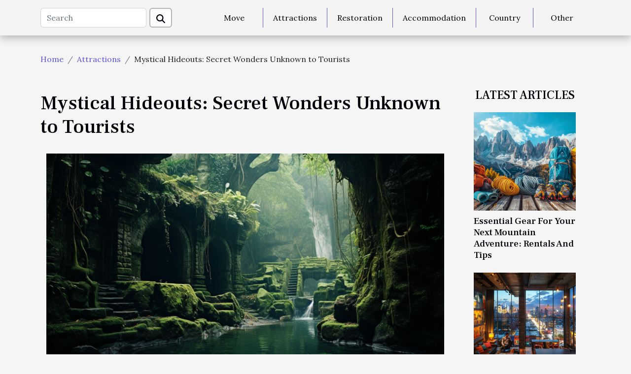

--- FILE ---
content_type: text/html; charset=UTF-8
request_url: https://www.whitleybayonline.com/mystical-hideouts-secret-wonders-unknown-to-tourists
body_size: 6035
content:
<!DOCTYPE html>
    <html lang="en">
<head>
    <meta charset="utf-8">
    <meta name="viewport" content="width=device-width, initial-scale=1">
    <title>Mystical Hideouts: Secret Wonders Unknown to Tourists  | www.whitleybayonline.com</title>
<meta name="description" content="">

<meta name="robots" content="follow,index" />
<link rel="icon" type="image/png" href="/favicon.png" />
    <link rel="stylesheet" href="/css/style2.css">
</head>
<body>
    <header>
    <div class="container-fluid d-flex justify-content-center">
        <nav class="navbar container navbar-expand-xl m-0 pt-3 pb-3">
            <div class="container-fluid">
                <button class="navbar-toggler" type="button" data-bs-toggle="collapse" data-bs-target="#navbarSupportedContent" aria-controls="navbarSupportedContent" aria-expanded="false" aria-label="Toggle navigation">
                    <svg xmlns="http://www.w3.org/2000/svg" fill="currentColor" class="bi bi-list" viewBox="0 0 16 16">
                        <path fill-rule="evenodd" d="M2.5 12a.5.5 0 0 1 .5-.5h10a.5.5 0 0 1 0 1H3a.5.5 0 0 1-.5-.5m0-4a.5.5 0 0 1 .5-.5h10a.5.5 0 0 1 0 1H3a.5.5 0 0 1-.5-.5m0-4a.5.5 0 0 1 .5-.5h10a.5.5 0 0 1 0 1H3a.5.5 0 0 1-.5-.5"></path>
                    </svg>
                </button>
                <div class="collapse navbar-collapse" id="navbarSupportedContent">
                    <form class="d-flex" role="search" method="get" action="/search">
    <input type="search" class="form-control"  name="q" placeholder="Search" aria-label="Search"  pattern=".*\S.*" required>
    <button type="submit" class="btn">
        <svg xmlns="http://www.w3.org/2000/svg" width="18px" height="18px" fill="currentColor" viewBox="0 0 512 512">
                    <path d="M416 208c0 45.9-14.9 88.3-40 122.7L502.6 457.4c12.5 12.5 12.5 32.8 0 45.3s-32.8 12.5-45.3 0L330.7 376c-34.4 25.2-76.8 40-122.7 40C93.1 416 0 322.9 0 208S93.1 0 208 0S416 93.1 416 208zM208 352a144 144 0 1 0 0-288 144 144 0 1 0 0 288z"/>
                </svg>
    </button>
</form>
                    <ul class="navbar-nav">
                                                    <li class="nav-item">
    <a href="/move" class="nav-link">Move</a>
    </li>
                                    <li class="nav-item">
    <a href="/attractions" class="nav-link">Attractions</a>
    </li>
                                    <li class="nav-item">
    <a href="/restoration" class="nav-link">Restoration</a>
    </li>
                                    <li class="nav-item">
    <a href="/accommodation" class="nav-link">Accommodation</a>
    </li>
                                    <li class="nav-item">
    <a href="/country" class="nav-link">Country</a>
    </li>
                                    <li class="nav-item">
    <a href="/other" class="nav-link">Other</a>
    </li>
                            </ul>
                </div>
            </div>
        </nav>
    </div> 
</header>
<div class="container">
        <nav aria-label="breadcrumb"
               style="--bs-breadcrumb-divider: '/';" >
            <ol class="breadcrumb">
                <li class="breadcrumb-item"><a href="/">Home</a></li>
                                    <li class="breadcrumb-item  active ">
                        <a href="/attractions" title="Attractions">Attractions</a>                    </li>
                                <li class="breadcrumb-item">
                    Mystical Hideouts: Secret Wonders Unknown to Tourists                </li>
            </ol>
        </nav>
    </div>
<div class="container-fluid">
    <main class="container sidebar-minimal mt-2">
        <div class="row">
            <div class="col-lg-9 order-1 order-lg-2 col-12 main">

                                    <h1>
                        Mystical Hideouts: Secret Wonders Unknown to Tourists                    </h1>
                
                    <img class="img-fluid" src="/images/Mystical_Hideouts_Secret_Wonders_Unknown_to_Touris.jpg" alt="Mystical Hideouts: Secret Wonders Unknown to Tourists">                                <article class="container main" ><details  open >
                    <summary>Table of contents</summary>
        
                                    <ol>
                                        <li>
                        <a href="javascript:;" onclick="document.querySelector('#anchor_0').scrollIntoView();">Mysterious Hidden Valleys</a>
                    </li>
                                                                                    <li>
                        <a href="javascript:;" onclick="document.querySelector('#anchor_1').scrollIntoView();">Secret Isles: Paradise Unseen</a>
                    </li>
                                                                                    <li>
                        <a href="javascript:;" onclick="document.querySelector('#anchor_2').scrollIntoView();">Cryptic Caves: Nature’s Sculptures</a>
                    </li>
                                                                                    <li>
                        <a href="javascript:;" onclick="document.querySelector('#anchor_3').scrollIntoView();">Forgotten Civilizations: Unearthed Secrets </a>
                    </li>
                                                                                    <li>
                        <a href="javascript:;" onclick="document.querySelector('#anchor_4').scrollIntoView();">The Enchanted Forests: A Symphony Untouched </a>
                    </li>
                                                            </ol>
                        </details>

                    <div><p>
In a world where tourism is rampant and most destinations have been well-marked on the global map, there lies hidden gems often overlooked. These mystical hideouts, untouched by mass tourism's prying eyes, are filled with captivating beauty and not to mention, tranquillity that city life can't offer. The allure of unexplored trails and secret wonders unknown to tourists indeed hold a charm unlike any other. Are you an adventurer at heart or perhaps someone who loves surprises? If yes, embark on this enthralling journey through our blog post as we unveil some of these lesser-known places around the globe! It's time to step away from typical sightseeing routes and dive into the fascinating realm of secrets waiting just for you.
</p><h2 id="anchor_0">Mysterious Hidden Valleys</h2>
<p>Imagine a place where the hustle and bustle of the tourist crowd is replaced by the tranquil whisper of the wind and the occasional chirp of an exotic bird. This is the realm of the mysterious hidden valleys; areas of pristine nature that remain largely undiscovered locations. These valleys are a strikingly beautiful mystery, home to a breathtaking array of wildlife that is unique to these sequestered havens. The topography of these locations varies greatly, boasting everything from gently rolling meadows to steep, rugged cliffs. Whether blanketed in verdant greenery or showcasing spectacular rock formations, they emanate an undisturbed serenity that is a testament to the beauty of the natural world. So, embark on a journey less traveled and venture into these secreted pockets of untamed wilderness, where the real adventure begins.</p><h2 id="anchor_1">Secret Isles: Paradise Unseen</h2>
<p>Envision the allure of secluded, virtually untouched islets, the secret hideaways that offer an untouched paradise, completely unknown to the typical tourist crowd. These hidden gems are enveloped in the pristine beauty of turquoise waters and white sand beaches, presenting a breathtaking spectacle that makes them a true paradise unseen.</p>
<p>The allure of these isolated islands is heightened by the extraordinary marine topography surrounding them. The underwater terrain, featuring vibrant coral reefs and a diverse array of marine life, adds to the mystical aura of these secret hideaways. The untouched nature of these islands is not merely a testament to their exclusiveness but also a reminder of the world's unexplored wonders.</p><h2 id="anchor_2">Cryptic Caves: Nature’s Sculptures</h2>
<p>Hidden amidst the hustle and bustle of humanity, lie intricate <strong>cave systems</strong> that remain mostly unknown to the world. These natural formations, crafted by Mother Earth herself, are home to incredible <em>"natural sculptures"</em> that have been in the making for millions of years. A testament to the unending cycle of nature, these formations represent the unseen, <strong>"underground beauty"</strong> that thrives beneath us.</p>

<p>In the realm of geology, the study of these mystical caverns falls under a specialized domain known as 'Speleology'. This field deals with the exploration, description, and analysis of caves, providing a deeper understanding of their formation, structure, and the unique life forms they host. These <strong>"hidden wonders"</strong> are a testament to the relentless forces of nature that have shaped and molded them over <em>"millions of years"</em>.</p> 

<p>Despite their secluded existence, these caves and their remarkable formations play a vital role in our ecosystem. They provide habitats for a variety of species and also contribute to the planet's biodiversity. The study of these caves not only unravels nature's artistic prowess but also offers important insights into Earth's past and potential clues for predicting its future. </p><h2 id="anchor_3">Forgotten Civilizations: Unearthed Secrets </h2> 
<p>Stepping away from buzzing tourist attractions, we venture deep into the shadows of time to uncover the hidden treasures of forgotten civilizations. These archaeological sites, steeped in mystery and intrigue, unearth secrets that have been resting undisturbed for centuries. The appeal of such offbeat exploration lies in the thrill of discovery, encountering the unexpected in places largely untouched by the modern world.</p>

<p>Through the painstaking process of excavation, archaeologists bring to light the remnants of past civilizations, offering us a rare glimpse into the lives of our ancient ancestors. The significance of these unearthed secrets extends beyond simple historical interest. They provide critical insights into human culture, societal structure, and technological progress over time. The legacy preservation of such sites is thus paramount, safeguarding these historical gems for future generations.</p>

<p>The allure of these forgotten civilizations is powerful, drawing travelers off the beaten path and into the exciting realm of archaeological exploration. From buried cities to time-worn artifacts, these sites offer a unique travel experience steeped in history, mystery, and adventure. With each unearthed secret, we gain a deeper understanding of our collective past, fostering a sense of connection and continuity that transcends time itself.</p><h2 id="anchor_4">The Enchanted Forests: A Symphony Untouched </h2>
<p>Forests carry a certain intrigue within their widespread arms, a mystery that seizes the spirit of adventurers and wanderers alike. Yet, there is a selection of these wilderness expanses that take you a step further into the realm of magic and wonder – the Enchanted Forests. These forests are not your everyday wilderness; they are an untapped symphony of nature, playing an orchestra of sounds that lull the senses into a state of serenity and awe. The enchanted forest, with its unique blend of flora and fauna, offers an unparalleled experience to those who dare to venture into its heart.</p>

<p>The botanical richness of these biomes is a spectacle to behold. Bursting with life, these forests host a motley of plants, trees, and flowers that paint a vivid picture of nature's artistry. The melody of rustling leaves, the whispering wind, and the chirping of birds form an immersive symphony that resonates with the raw beauty of the wilderness. The untamed essence of these forests, their unaltered states, and the mystery that shrouds them, make the enchanted forest a treasure trove for explorers and nature lovers alike.</p>

<p>In the end, the enchanted forest's allure lies not just in its visual spectacles but its symphony of sounds, its untapped potential, and the mystery that it holds within its wilderness. It is a testament to the unrivaled power and beauty of nature, a symphony untouched and waiting for discovery.</p><div></article>            </div>
            <aside class="col-lg-3 order-2 order-lg-2 col-12 aside-right">
                <div class="list-img-none">
                    <h2>Latest articles</h2>                            <section>
                    <figure><a href="/essential-gear-for-your-next-mountain-adventure-rentals-and-tips" title="Essential Gear For Your Next Mountain Adventure: Rentals And Tips"><img class="img-fluid" src="/images/essential-gear-for-your-next-mountain-adventure-rentals-and-tips.jpeg" alt="Essential Gear For Your Next Mountain Adventure: Rentals And Tips"></a></figure><figcaption>Essential Gear For Your Next Mountain Adventure: Rentals And Tips</figcaption>                    <div>
                                                <h3><a href="/essential-gear-for-your-next-mountain-adventure-rentals-and-tips" title="Essential Gear For Your Next Mountain Adventure: Rentals And Tips">Essential Gear For Your Next Mountain Adventure: Rentals And Tips</a></h3>                    </div>
                </section>
                            <section>
                    <figure><a href="/exploring-the-benefits-of-staying-at-a-3-star-boutique-hotel-in-urban-areas" title="Exploring The Benefits Of Staying At A 3-Star Boutique Hotel In Urban Areas"><img class="img-fluid" src="/images/exploring-the-benefits-of-staying-at-a-3-star-boutique-hotel-in-urban-areas.jpg" alt="Exploring The Benefits Of Staying At A 3-Star Boutique Hotel In Urban Areas"></a></figure><figcaption>Exploring The Benefits Of Staying At A 3-Star Boutique Hotel In Urban Areas</figcaption>                    <div>
                                                <h3><a href="/exploring-the-benefits-of-staying-at-a-3-star-boutique-hotel-in-urban-areas" title="Exploring The Benefits Of Staying At A 3-Star Boutique Hotel In Urban Areas">Exploring The Benefits Of Staying At A 3-Star Boutique Hotel In Urban Areas</a></h3>                    </div>
                </section>
                            <section>
                    <figure><a href="/how-to-choose-the-right-yacht-for-your-sailing-holiday" title="How To Choose The Right Yacht For Your Sailing Holiday"><img class="img-fluid" src="/images/how-to-choose-the-right-yacht-for-your-sailing-holiday.jpeg" alt="How To Choose The Right Yacht For Your Sailing Holiday"></a></figure><figcaption>How To Choose The Right Yacht For Your Sailing Holiday</figcaption>                    <div>
                                                <h3><a href="/how-to-choose-the-right-yacht-for-your-sailing-holiday" title="How To Choose The Right Yacht For Your Sailing Holiday">How To Choose The Right Yacht For Your Sailing Holiday</a></h3>                    </div>
                </section>
                            <section>
                    <figure><a href="/exploring-the-benefits-of-private-chauffeur-services-for-family-vacations" title="Exploring The Benefits Of Private Chauffeur Services For Family Vacations"><img class="img-fluid" src="/images/exploring-the-benefits-of-private-chauffeur-services-for-family-vacations.jpeg" alt="Exploring The Benefits Of Private Chauffeur Services For Family Vacations"></a></figure><figcaption>Exploring The Benefits Of Private Chauffeur Services For Family Vacations</figcaption>                    <div>
                                                <h3><a href="/exploring-the-benefits-of-private-chauffeur-services-for-family-vacations" title="Exploring The Benefits Of Private Chauffeur Services For Family Vacations">Exploring The Benefits Of Private Chauffeur Services For Family Vacations</a></h3>                    </div>
                </section>
                            <section>
                    <figure><a href="/exploring-the-top-urban-rooftops-a-guide-to-unique-city-views" title="Exploring The Top Urban Rooftops: A Guide To Unique City Views"><img class="img-fluid" src="/images/exploring-the-top-urban-rooftops-a-guide-to-unique-city-views.jpg" alt="Exploring The Top Urban Rooftops: A Guide To Unique City Views"></a></figure><figcaption>Exploring The Top Urban Rooftops: A Guide To Unique City Views</figcaption>                    <div>
                                                <h3><a href="/exploring-the-top-urban-rooftops-a-guide-to-unique-city-views" title="Exploring The Top Urban Rooftops: A Guide To Unique City Views">Exploring The Top Urban Rooftops: A Guide To Unique City Views</a></h3>                    </div>
                </section>
                            <section>
                    <figure><a href="/exploring-the-benefits-of-obtaining-a-fiscal-number-for-relocating-to-portugal" title="Exploring The Benefits Of Obtaining A Fiscal Number For Relocating To Portugal"><img class="img-fluid" src="/images/exploring-the-benefits-of-obtaining-a-fiscal-number-for-relocating-to-portugal.jpg" alt="Exploring The Benefits Of Obtaining A Fiscal Number For Relocating To Portugal"></a></figure><figcaption>Exploring The Benefits Of Obtaining A Fiscal Number For Relocating To Portugal</figcaption>                    <div>
                                                <h3><a href="/exploring-the-benefits-of-obtaining-a-fiscal-number-for-relocating-to-portugal" title="Exploring The Benefits Of Obtaining A Fiscal Number For Relocating To Portugal">Exploring The Benefits Of Obtaining A Fiscal Number For Relocating To Portugal</a></h3>                    </div>
                </section>
                                    </div>
            </aside>
        </div>
        <div class="container pages-list-default">
        <h2>Similar</h2>                    <section>
                <div class="row">
                    <div class="col-sm-3">
                        <a href="/exploring-the-top-urban-rooftops-a-guide-to-unique-city-views" title="Exploring The Top Urban Rooftops: A Guide To Unique City Views"><img class="float-start img-fluid" src="/images/exploring-the-top-urban-rooftops-a-guide-to-unique-city-views.jpg" alt="Exploring The Top Urban Rooftops: A Guide To Unique City Views"></a>                    </div>
                    <div class="col-sm-9 "> 
                        <h3><a href="/exploring-the-top-urban-rooftops-a-guide-to-unique-city-views" title="Exploring The Top Urban Rooftops: A Guide To Unique City Views">Exploring The Top Urban Rooftops: A Guide To Unique City Views</a></h3>                        <time datetime="2024-08-18 01:08:04">Sunday, August 18, 2024 1:08 AM</time>                        <div>
Discover the hidden gems of urban landscapes from an elevated perspective. The allure of cityscapes is magnified when viewed from the top urban rooftops, offering unique vistas that transform the concrete jungle into a panoramic playground. This guide invites readers to step above street level and explore the beauty of cities through their most captivating rooftop destinations, promising unforgettable experiences and picturesque moments.
Unlocking the Skyline: A Journey to Urban Heights
Urban rooftops have undergone a remarkable transformation, evolving from mere functional areas to vibrant social and cultural epicenters. These elevated spaces offer a unique perspective on the urban skyline, a captivating tableau that combines the architectural beauty of high-rises, historical edifices,...<!--    <time datetime="2024-08-18 01:08:04">Sunday, August 18, 2024 1:08 AM</time> --></div>                                            </div>
                </div>

            </section>
                    </div>
                    </main>
</div>
<footer>
    <div class="container-fluid">
        <div class="container">
            <div class="row">
                <div class="col-12 col-lg-4">
                    <div class="row">
                        <section>
            <div>
                <h3><a href="/move" title="Move">Move</a></h3>                            </div>
        </section>
            <section>
            <div>
                <h3><a href="/attractions" title="Attractions">Attractions</a></h3>                            </div>
        </section>
            <section>
            <div>
                <h3><a href="/restoration" title="Restoration">Restoration</a></h3>                            </div>
        </section>
            <section>
            <div>
                <h3><a href="/accommodation" title="Accommodation">Accommodation</a></h3>                            </div>
        </section>
            <section>
            <div>
                <h3><a href="/country" title="Country">Country</a></h3>                            </div>
        </section>
            <section>
            <div>
                <h3><a href="/other" title="Other">Other</a></h3>                            </div>
        </section>
                            </div>
                                    </div>
                <div class="col-12 col-lg-4">
                    <form class="d-flex" role="search" method="get" action="/search">
    <input type="search" class="form-control"  name="q" placeholder="Search" aria-label="Search"  pattern=".*\S.*" required>
    <button type="submit" class="btn">
        <svg xmlns="http://www.w3.org/2000/svg" width="18px" height="18px" fill="currentColor" viewBox="0 0 512 512">
                    <path d="M416 208c0 45.9-14.9 88.3-40 122.7L502.6 457.4c12.5 12.5 12.5 32.8 0 45.3s-32.8 12.5-45.3 0L330.7 376c-34.4 25.2-76.8 40-122.7 40C93.1 416 0 322.9 0 208S93.1 0 208 0S416 93.1 416 208zM208 352a144 144 0 1 0 0-288 144 144 0 1 0 0 288z"/>
                </svg>
    </button>
</form>
                </div>
            </div>
        </div>
    </div>
    <div class="container-fluid">
        <div class="row">
            All rights reserved 2026 www.whitleybayonline.com
   
    </div>
    </div>
</footer>

    <script src="https://cdn.jsdelivr.net/npm/bootstrap@5.0.2/dist/js/bootstrap.bundle.min.js" integrity="sha384-MrcW6ZMFYlzcLA8Nl+NtUVF0sA7MsXsP1UyJoMp4YLEuNSfAP+JcXn/tWtIaxVXM" crossorigin="anonymous"></script>
    </body>
</html>
